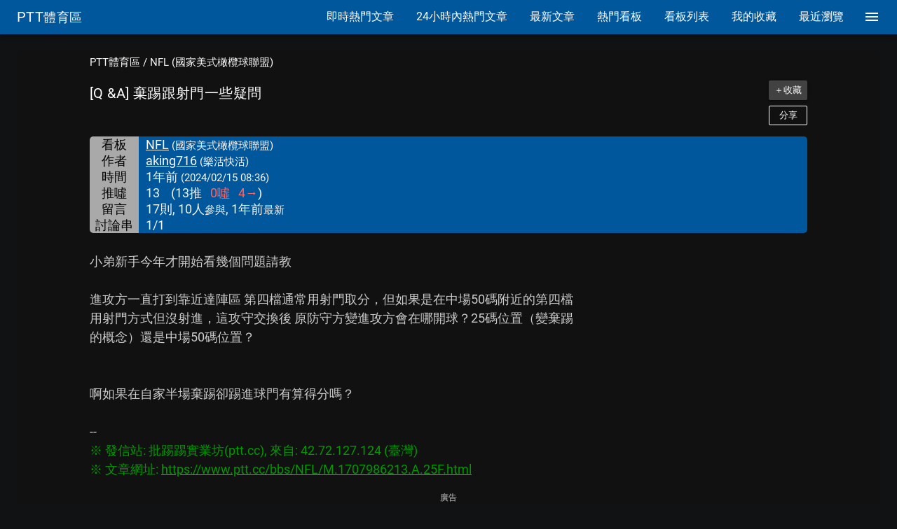

--- FILE ---
content_type: text/html; charset=utf-8
request_url: https://www.google.com/recaptcha/api2/aframe
body_size: 256
content:
<!DOCTYPE HTML><html><head><meta http-equiv="content-type" content="text/html; charset=UTF-8"></head><body><script nonce="Trg40GpKo8-YSlZ9cxM80g">/** Anti-fraud and anti-abuse applications only. See google.com/recaptcha */ try{var clients={'sodar':'https://pagead2.googlesyndication.com/pagead/sodar?'};window.addEventListener("message",function(a){try{if(a.source===window.parent){var b=JSON.parse(a.data);var c=clients[b['id']];if(c){var d=document.createElement('img');d.src=c+b['params']+'&rc='+(localStorage.getItem("rc::a")?sessionStorage.getItem("rc::b"):"");window.document.body.appendChild(d);sessionStorage.setItem("rc::e",parseInt(sessionStorage.getItem("rc::e")||0)+1);localStorage.setItem("rc::h",'1768550205008');}}}catch(b){}});window.parent.postMessage("_grecaptcha_ready", "*");}catch(b){}</script></body></html>